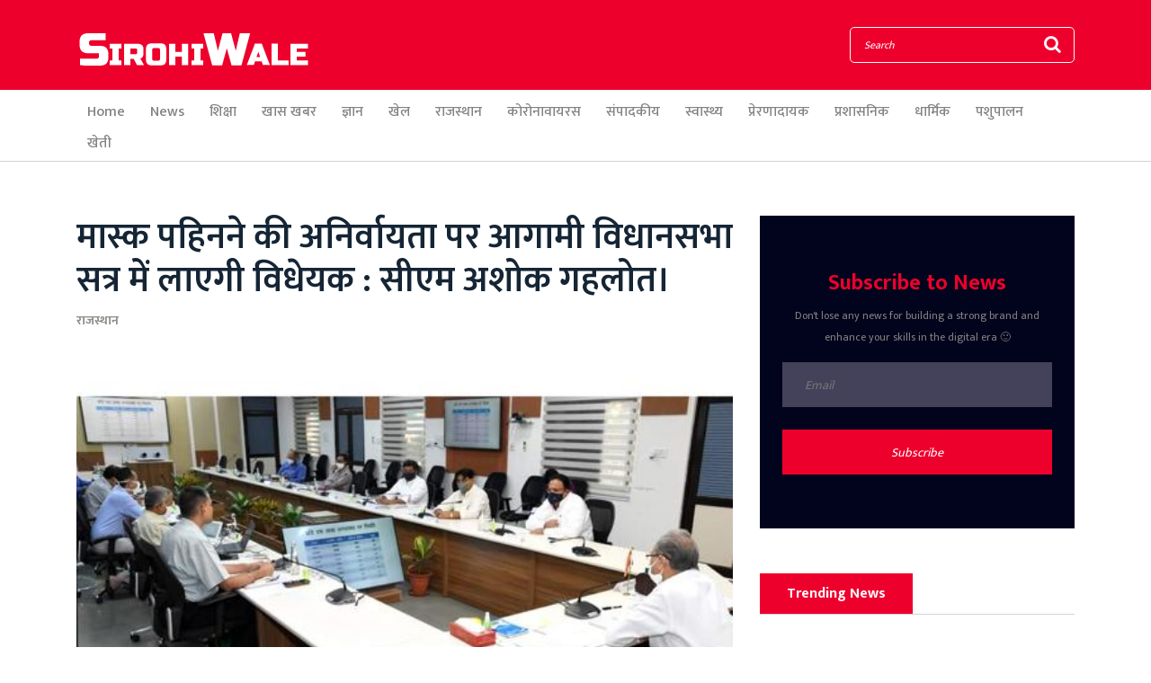

--- FILE ---
content_type: text/html; charset=UTF-8
request_url: https://sirohiwale.in/news/1738/bill-will-be-brought-in-the-upcoming-assembly-session-on-the-indispensability-of-wearing-a-mask-cm-ashok-gehlot
body_size: 9370
content:
<!DOCTYPE html>
<html lang="en">

<head>
    <meta charset="UTF-8">
    <meta http-equiv="X-UA-Compatible" content="IE=edge">
    <meta name="viewport" content="width=device-width, initial-scale=1, shrink-to-fit=no">

	<meta name="robots" content="index,follow"/>
	<meta name="googlebot" content="index,follow"/>
	<meta name="googlebot-news" content="index,follow"/>

    <!-- Title -->
	    <title>मास्क पहिनने की अनिर्वायता पर आगामी विधानसभा सत्र में लाएगी विधेयक : सीएम अशोक गहलोत।, सिरोही समाचार - Sirohiwale</title>
		<meta name="description" content="Bill will be brought in the upcoming assembly session on the indispensability of wearing a mask: CM Ashok Gehlot. in Rajasthan, सिरोही के ताजा समाचार सिर्फ सिरोहीवाले पे">
    <meta name="keywords" content="सिरोही राजस्थान समाचार, Sirohi Rajasthan News, नो मास्क नो एंट्री,सीएम अशोक गहलोत,कोरोना संक्रमण,मास्क ,विधानसभा ,वीडियो कॉन्फ्रेंस,जन आन्दोलन, Sirohiwale, Sirohi News &amp; Info">
	
	<link rel="shortcut icon" href="https://assets.sirohiwale.in/favicon/favicon.ico">
	<link rel="apple-touch-icon" href="https://assets.sirohiwale.in/favicon/apple-icon.png">
	<link rel="apple-touch-icon" sizes="57x57" href="https://assets.sirohiwale.in/favicon/apple-icon-57x57.png">
	<link rel="apple-touch-icon" sizes="60x60" href="https://assets.sirohiwale.in/favicon/apple-icon-60x60.png">
	<link rel="apple-touch-icon" sizes="72x72" href="https://assets.sirohiwale.in/favicon/apple-icon-72x72.png">
	<link rel="apple-touch-icon" sizes="76x76" href="https://assets.sirohiwale.in/favicon/apple-icon-76x76.png">
	<link rel="apple-touch-icon" sizes="114x114" href="https://assets.sirohiwale.in/favicon/apple-icon-114x114.png">
	<link rel="apple-touch-icon" sizes="120x120" href="https://assets.sirohiwale.in/favicon/apple-icon-120x120.png">
	<link rel="apple-touch-icon" sizes="144x144" href="https://assets.sirohiwale.in/favicon/apple-icon-144x144.png">
	<link rel="apple-touch-icon" sizes="152x152" href="https://assets.sirohiwale.in/favicon/apple-icon-152x152.png">
	<link rel="apple-touch-icon" sizes="180x180" href="https://assets.sirohiwale.in/favicon/apple-icon-180x180.png">
	<link rel="icon" type="image/png" sizes="192x192"  href="https://assets.sirohiwale.in/favicon/android-icon-192x192.png">
	<link rel="icon" type="image/png" sizes="32x32" href="https://assets.sirohiwale.in/favicon/favicon-32x32.png">
	<link rel="icon" type="image/png" sizes="96x96" href="https://assets.sirohiwale.in/favicon/favicon-96x96.png">
	<link rel="icon" type="image/png" sizes="16x16" href="https://assets.sirohiwale.in/favicon/favicon-16x16.png">
	<link rel="manifest" href="https://assets.sirohiwale.in/favicon/manifest.json">
	<meta name="application-name" content="Sirohiwale.in">
	<meta name="msapplication-config" content="https://assets.sirohiwale.in/favicon/browserconfig.xml" />
	<meta name="msapplication-tooltip" content="Sirohiwale.in" />
	<meta name="msapplication-TileColor" content="#ee002d">
	<meta name="msapplication-TileImage" content="https://assets.sirohiwale.in/favicon/ms-icon-144x144.png">
	<meta name="msapplication-navbutton-color" content="#ee002d">
	<meta name="msapplication-starturl" content="./" />
	<meta name="apple-mobile-web-app-capable" content="yes">
	<meta name="apple-mobile-web-app-status-bar-style" content="black-translucent">
	<meta name="apple-mobile-web-app-title" content="Sirohiwale.in">
	<meta name="theme-color" content="#ee002d">
		
		<meta name="news_keywords" content="नो मास्क नो एंट्री,सीएम अशोक गहलोत,कोरोना संक्रमण,मास्क ,विधानसभा ,वीडियो कॉन्फ्रेंस,जन आन्दोलन"/>
	
	<link rel="amphtml" href="https://sirohiwale.in/amp/news/1738/bill-will-be-brought-in-the-upcoming-assembly-session-on-the-indispensability-of-wearing-a-mask-cm-ashok-gehlot">
	<link rel="canonical" href="https://sirohiwale.in/news/1738/bill-will-be-brought-in-the-upcoming-assembly-session-on-the-indispensability-of-wearing-a-mask-cm-ashok-gehlot">
	<meta name="author" content="Sirohiwale">
	<meta property="image" content="https://www.sirohiwale.in/gallery/news/tipl_1603733458_074750000.jpeg /">
	<meta property="article:published_time" content="2020-10-27T04:30:57+05:30" />
	<meta property="article:modified_time" content="2020-10-27T04:30:57+05:30" />
	<meta property="article:section" content="Rajasthan" />
	<meta property="article:category" content="Rajasthan" />
	<meta property="article:tag" content="नो मास्क नो एंट्री, सीएम अशोक गहलोत, कोरोना संक्रमण, मास्क , विधानसभा , वीडियो कॉन्फ्रेंस, जन आन्दोलन, Sirohi News &amp; Info, सिरोही राजस्थान समाचार, Sirohi Rajasthan News, Sirohiwale" />
	<meta property="article:publisher" content="https://www.facebook.com/SirohiNews" />
	<meta name="atdlayout" content="article">

	<meta property="og:site_name" content="Sirohiwale">
	<meta property="og:url" content="https://sirohiwale.in/news/1738/bill-will-be-brought-in-the-upcoming-assembly-session-on-the-indispensability-of-wearing-a-mask-cm-ashok-gehlot">
	<meta property="og:title" content="मास्क पहिनने की अनिर्वायता पर आगामी विधानसभा सत्र में लाएगी विधेयक : सीएम अशोक गहलोत।, सिरोही समाचार">
	<meta property="og:image" content="https://www.sirohiwale.in/gallery/news/tipl_1603733458_074750000.jpeg">
    <meta property="og:image:type" content="image/jpeg" /> 
    <meta property="og:image:width" content="300" /> 
    <meta property="og:image:height" content="300" />
	<meta property="og:description" content="Bill will be brought in the upcoming assembly session on the indispensability of wearing a mask: CM Ashok Gehlot. in Rajasthan, सिरोही के ताजा समाचार सिर्फ सिरोहीवाले पे">
	<meta property="og:type" content="article">
	<meta property="og:image:alt" content="मास्क पहिनने की अनिर्वायता पर आगामी विधानसभा सत्र में लाएगी विधेयक : सीएम अशोक गहलोत।, सिरोही समाचार">
    <meta property="og:rich_attachment" content="true" />
    <meta property="al:web:should_fallback" content="true" />
	
	<meta name="twitter:card" content="photo">
    <meta name="twitter:site" content="@SirohiNewsInfo"/>
	<meta name="twitter:creator" content="@SirohiNewsInfo">
	<meta name="twitter:dnt" content="on">
	<meta name="twitter:title" content="मास्क पहिनने की अनिर्वायता पर आगामी विधानसभा सत्र में लाएगी विधेयक : सीएम अशोक गहलोत।, सिरोही समाचार">
	<meta name="twitter:description" content="Bill will be brought in the upcoming assembly session on the indispensability of wearing a mask: CM Ashok Gehlot. in Rajasthan, सिरोही के ताजा समाचार सिर्फ सिरोहीवाले पे">
	<meta name="twitter:image" content="https://www.sirohiwale.in/gallery/news/tipl_1603733458_074750000.jpeg">
	<meta name="twitter:image:alt" content="मास्क पहिनने की अनिर्वायता पर आगामी विधानसभा सत्र में लाएगी विधेयक : सीएम अशोक गहलोत।, सिरोही समाचार">
	
	<meta name="application-name" content="Sirohiwale">
	<meta property="fb:pages" content="294480250666127" />
	
    <!-- Core Stylesheet -->
    <link rel="stylesheet" href="https://assets.sirohiwale.in/sirohi_assets/style.css?v=1.62">

	
	
	<!-- GOOGLE ANALYTICS -->
	<script async src="https://www.googletagmanager.com/gtag/js?id=UA-130477697-1"></script>
	<script>
	  window.dataLayer = window.dataLayer || [];
	  function gtag(){dataLayer.push(arguments);}
	  gtag('js', new Date());

	  gtag('config', 'UA-130477697-1');
	</script>
		
		<script src="https://accounts.google.com/gsi/client" async defer></script>
    <meta name="google-signin-scope" content="profile email">
    <meta name="google-signin-client_id" content="126058608809-svnbhsdsbdajpmo87m1qr36jfk0uco02.apps.googleusercontent.com">
	<script src="https://apis.google.com/js/platform.js?onload=init" async defer></script>
			<script async src="https://pagead2.googlesyndication.com/pagead/js/adsbygoogle.js?client=ca-pub-5944468475504583"
     crossorigin="anonymous"></script>
</head>

<body>

	<!-- ##### Header Area Start ##### -->
    <header class="header-area">

        <!-- Top Header Area -->
        <div class="top-header-area">
            <div class="container">
                <div class="row">
                    <div class="col-12">
                        <div class="top-header-content d-flex align-items-center justify-content-between">
                            <!-- Logo -->
                            <div class="logo">
                                <a href="https://sirohiwale.in"><img src="https://assets.sirohiwale.in/sirohi_assets/img/core-img/logo.png" alt="Sirohiwale"></a>
                            </div>

                            <!-- Login Search Area -->
                            <div class="login-search-area d-flex align-items-center">
							
                                <!-- Search Form -->
                                <div class="search-form">
									<form method="GET" action="https://sirohiwale.in/search" accept-charset="UTF-8">
                                        <input type="search" name="q" class="form-control" placeholder="Search">
                                        <button type="submit"><i class="fa fa-search" aria-hidden="true"></i></button>
									</form>
                                </div>
                            </div>
                        </div>
                    </div>
                </div>
            </div>
        </div>

        <!-- Navbar Area -->
        <div class="newspaper-main-menu" id="stickyMenu">
            <div class="classy-nav-container breakpoint-off">
                <div class="container">
                    <!-- Menu -->
                    <nav class="classy-navbar justify-content-between" id="newspaperNav">

                        <!-- Logo -->
                        <div class="logo">
                            <a href="https://sirohiwale.in"><img src="https://assets.sirohiwale.in/sirohi_assets/img/core-img/logo.png" alt="Sirohiwale"></a>
                        </div>

                        <!-- Navbar Toggler -->
                        <div class="classy-navbar-toggler">
                            <span class="navbarToggler"><span></span><span></span><span></span></span>
                        </div>

                        <!-- Menu -->
                        <div class="classy-menu">

                            <!-- close btn -->
                            <div class="classycloseIcon">
                                <div class="cross-wrap"><span class="top"></span><span class="bottom"></span></div>
                            </div>

                            <!-- Nav Start -->
                            <div class="classynav">
                                <ul>
                                    <li class=""><a href="https://sirohiwale.in">Home</a></li>
                                    <li class=""><a href="https://sirohiwale.in/news">News</a></li>
									                                    <li class=""><a href="https://sirohiwale.in/c/education">शिक्षा</a></li>
									                                    <li class=""><a href="https://sirohiwale.in/c/top-news">खास खबर</a></li>
									                                    <li class=""><a href="https://sirohiwale.in/c/knowledge">ज्ञान</a></li>
									                                    <li class=""><a href="https://sirohiwale.in/c/sport">खेल</a></li>
									                                    <li class=""><a href="https://sirohiwale.in/c/rajasthan">राजस्थान</a></li>
									                                    <li class=""><a href="https://sirohiwale.in/c/coronavirus">कोरोनावायरस</a></li>
									                                    <li class=""><a href="https://sirohiwale.in/c/editorial">संपादकीय</a></li>
									                                    <li class=""><a href="https://sirohiwale.in/c/health">स्वास्थ्य</a></li>
									                                    <li class=""><a href="https://sirohiwale.in/c/inspirational">प्रेरणादायक</a></li>
									                                    <li class=""><a href="https://sirohiwale.in/c/administrative">प्रशासनिक</a></li>
									                                    <li class=""><a href="https://sirohiwale.in/c/religious">धार्मिक</a></li>
									                                    <li class=""><a href="https://sirohiwale.in/c/animal-husbandry">पशुपालन</a></li>
									                                    <li class=""><a href="https://sirohiwale.in/c/farming">खेती</a></li>
									                                    
                                </ul>
                            </div>
                            <!-- Nav End -->
                        </div>
                    </nav>
                </div>
            </div>
        </div>
    </header>
    <!-- ##### Header Area End ##### -->
		<!-- ##### Hero Area Start ##### -->
    <div class="hero-area">
        
    </div>
<!-- ##### Hero Area End ##### --> 
    <!-- ##### Blog Area Start ##### -->
	<style>
		.iframe-container{
		  position: relative;
		  width: 100%;
		  padding-bottom: 56.25%; 
		  height: 0;
		}
		.iframe-container iframe{
		  position: absolute;
		  top:0;
		  left: 0;
		  width: 100%;
		  height: 100%;
		}
	</style>
    <div class="blog-area section-padding-0-80">
        <div class="container">
            <div class="row">
                <div class="col-12 col-lg-8">
                    <div class="blog-posts-area">

                        <!-- Single Featured Post -->
                        <div class="single-blog-post post-detail featured-post single-post">
                            <div class="post-header">
                                <h1 class="post-title">मास्क पहिनने की अनिर्वायता पर आगामी विधानसभा सत्र में लाएगी विधेयक : सीएम अशोक गहलोत।</h1>
                                <a href="https://sirohiwale.in/c/rajasthan" target="_blank" class="post-catagory">राजस्थान</a>
                            </div>
                            <div class="post-thumb">
                                <a href="https://sirohiwale.in/news/1738/bill-will-be-brought-in-the-upcoming-assembly-session-on-the-indispensability-of-wearing-a-mask-cm-ashok-gehlot"><img src="https://www.sirohiwale.in/gallery/news/tipl_1603733458_074750000.jpeg" alt="मास्क पहिनने की अनिर्वायता पर आगामी विधानसभा सत्र में लाएगी विधेयक : सीएम अशोक गहलोत।" loading="lazy" /></a>
                            </div>
                            <div class="post-data">
                                <div class="post-meta">
									<!-- AddToAny BEGIN -->
									<div class="a2a_kit a2a_kit_size_32 a2a_default_style">
										<a class="a2a_button_facebook"></a>
										<a class="a2a_button_twitter"></a>
										<a class="a2a_button_whatsapp"></a>
										<a class="a2a_button_pinterest"></a>
										<a class="a2a_button_email"></a>
										<a class="a2a_button_sms"></a>
										<a class="a2a_button_google_gmail"></a>
										<a class="a2a_button_google_plus"></a>
										<a class="a2a_button_linkedin"></a>
									</div>
									<script async src="https://static.addtoany.com/menu/page.js"></script>
									<!-- AddToAny END -->
                                    <p class="post-author">By <a href="https://sirohiwale.in">Sirohiwale</a></p>
									                                    <p><p><strong>सिरोही ब्यूरो न्यूज़</strong></p>
<p><strong>"नो मास्क नो एंट्री" कोरोना के विरुद्ध जन अभियान की सफलता के लिए सीएम ने की वीडियो कॉन्फ्रेंस।।</strong></p>
<p><strong>रिपोर्ट हरिश दवे</strong></p>
<p>सिरोही कोरोना संक्रमण के प्रसार को रोकने के लिए राज्य सरकार प्रदेश में मास्क पहनने को अनिवार्य बनाने पर विचार कर रही है। इसके लिए आगामी विधानसभा सत्र में विधेयक लाया जाएगा। जब तक वैक्सीन नहीं आती तब तक मास्क पहनने, दो गज की दूरी बनाए रखने तथा बार-बार हाथ धोने जैसे उपाय अपनाकर ही कोविड-19 से बचा जा सकता है।</p>
<p>वीडियो कॉन्फ्रेंस के माध्यम से प्रदेश में 2 अक्टूबर से चलाए जा रहे <strong>&lsquo;नो मास्क-नो एंट्री-कोरोना के विरूद्ध जन आन्दोलन&lsquo;</strong> अभियान की सफलता को लेकर जिला कलक्टरों, कॉलेजों के प्राचार्यों, नगर निगम एवं नगर परिषद् के अधिकारियों, जिला खेल अधिकारियों, जिला शिक्षा अधिकारियों, एनसीसी, एनएसएस, स्काउट एवं गाइड तथा नेहरू युवा केन्द्रों से जुड़े समन्वयकों, कार्यक्रम अधिकारियों, कैडेट्स, वॉलंटियर्स आदि से सीएम अशोक गहलोत ने संवाद किया।</p>
<p>प्रदेश के गांव-ढ़ाणी तक इस अभियान को सफल बनाने के लिए समाज का हर वर्ग एवं तबका पूरी प्रतिबद्धता से सरकार के साथ जुटे। जब तक आमजन में यह जागरूकता नहीं आएगी कि मास्क नहीं पहनने वाला व्यक्ति यदि संक्रमित है तो वह दूसरे व्यक्ति में संक्रमण फैला सकता है, तब तक यह अभियान अपने उद्देश्य में पूरी तरह सफल नहीं होगा। एनसीसी, एनएसएस तथा नेहरू युवा केन्द्र संगठन से जुड़े कैडेट्स एवं वॉलंटियर्स का आह्वान किया कि वे कोरोना को हराने के इस महत्वाकांक्षी अभियान से जन-जन को जोड़ने में सहभागी बनें।</p>
<p>आतिशबाजी से होने वाले प्रदूषण से कोविड फैलने का खतरा बढ़ता है तथा संक्रमित व्यक्तियों और ठीक हो चुके लोगों के स्वास्थ्य पर विपरीत असर पड़ता है। चिकित्सा विशेषज्ञयों की सलाह के अनुसार कोरोना से जीवन रक्षा के लिए हम सभी पटाखे रहित दीपावली मनाएं और दूसरों को भी प्रेरित करें।</p>
<p>संवाद के दौरान अन्तरराष्ट्रीय खिलाड़ी श्री रजत चौहान तथा श्री राजूलाल ढ़ाका ने नो मास्क-नो एंट्री अभियान के साथ ही प्रदेश में खिलाड़ियों को प्रोत्साहन देने के लिए राज्य सरकार की आउट ऑफ टर्न पॉलिसी की सराहना की। राजस्थान का नाम रोशन करने वाले इन दोनों खिलाड़ियों नेे कहा कि राज्य सरकार की इस नीति से राष्ट्रीय एवं अन्तर्राष्ट्रीय स्तर पर बेहतर प्रदर्शन करने वाले करीब 600 खिलाड़ियों को सरकारी सेवा में आने का अवसर मिलेगा। श्री चौहान एवं श्री ढ़ाका ने कहा कि खिलाड़ियों को संबल देने के लिए ऐसी पॉलिसी किसी अन्य राज्य में नहीं है। उन्होंने कहा कि प्रदेश के खिलाड़ी कोरोना से मुकाबले के लिए सरकार के प्रयासों में कदम से कदम मिलाकर साथ चलेंगे।</p>
<p>चिकित्सा मंत्री डॉ. रघु शर्मा ने कहा कि राज्य सरकार ने बेहतर चिकित्सकीय प्रबंधन से कोरोना के संक्रमण को रोकने में सफलता हासिल की है। हमारे ट्रीटमेंट प्रोटोकॉल को पूरी तरह सुरक्षित एवं जीवन बचाने वाला माना जा रहा है। उन्होंने जन आंदोलन से जुड़े अधिकारियों एवं वॉलंटियर्स से इस अभियान को और अधिक तीव्र बनाने की अपील की। उन्होंने बताया कि राज्य सरकार ने इसके महत्व को देखते हुए इसे 30 नवम्बर तक बढ़ा दिया है।</p>
<p>शिक्षा राज्यमंत्री श्री गोविन्द सिंह डोटासरा ने कहा कि राज्य सरकार जनप्रतिनिधियों, धर्मगुरूओं, सोशल एक्टिविस्टों, चिकित्सा विशेषज्ञों आदि को साथ में लेकर जनहित में फैसले कर रही है। इस महामारी के बावजूद विकास से जुड़ी गतिविधियों पर भी लगातार निर्णय किए जा रहे हैं।</p>
<p>उच्च शिक्षा राज्यमंत्री श्री भंवर सिंह भाटी ने कहा कि यह खुशी की बात है कि एनएसएस, एनसीसी तथा स्काउट एवं गाइड से जुड़े कॉलेज शिक्षक एवं छात्र मास्क वितरण, पोस्टर लगाने, सोशल मीडिया के उपयोग आदि से कोरोना के विरूद्ध जन आंदोलन में लगातार सहभागिता निभा रहे हैं। </p>
<p>चिकित्सा एवं स्वास्थ्य राज्य मंत्री डॉ. सुभाष गर्ग ने कहा कि प्रदेशवासियों के जीवन की रक्षा जैसे पुनीत उद्देश्य को लेकर मुख्यमंत्री ने जिस प्रकार इन संगठनों से जुड़े युवाओं से संवाद किया है, उससे निश्चय ही उनका उत्साह बढ़ेगा तथा वे और अधिक ऊर्जा से रचनात्मक कार्यों में भागीदारी निभाने के लिए प्रेरित होंगे।</p>
<p>इससे पहले चिकित्सा एवं स्वास्थ्य विभाग के प्रमुख सचिव श्री अखिल अरोरा ने कोविड-19 जांच सुविधाओं, प्लाज्मा थैरेपी, लाइफ सेविंग ड्रग, ऑक्सीजन, आईसीयू एवं वेंटिलेटर्स सुविधाओं के विस्तार, 181 हैल्पलाइन, पोस्ट कोविड क्लीनिक आदि चिकित्सा व्यवस्थाओं पर विस्तृत प्रस्तुतीकरण दिया।</p>
<p>स्वायत्त शासन विभाग के सचिव श्री भवानी सिंह देथा ने &lsquo;नो मास्क-नो एंट्री अभियान&lsquo; को लेकर प्रस्तुतीकरण में बताया कि प्रदेश में विभिन्न संस्थाओं एवं संगठनों के सहयोग से करीब 45 लाख मास्क वितरित किए जा चुके हैं। इस अभियान में करीब एक करोड़ लोगों को मास्क वितरित किए जाने का लक्ष्य है। </p>
<p>स्काउट एवं गाइड संगठन के स्टेट चीफ कमिश्नर श्री जे सी मोहंती, एनसीसी के उप महानिदेशक एयर कमोडोर श्री आरएम रामास्वामी, एनएसएस के राज्य समन्वयक श्री बनेसिंह सहित अन्य अधिकारियों ने भी विचार व्यक्त किए। इस अवसर पर प्रमुख शासन सचिव गृह श्री अभय कुमार, निदेशक स्थानीय निकाय श्री दीपक नंदी सहित अन्य अधिकारी भी मौजूद थे।</p></p>
										
                                    <div class="newspaper-post-like d-flex align-items-center justify-content-between">
                                        <!-- Tags -->
                                        <div class="newspaper-tags d-flex">
                                            <span>Tags:</span> 
											<span>
																								  													<a href="https://sirohiwale.in/news/topic/नो मास्क नो एंट्री" target="_blank">नो मास्क नो एंट्री</a>, 
												  																								  													<a href="https://sirohiwale.in/news/topic/सीएम अशोक गहलोत" target="_blank">सीएम अशोक गहलोत</a>, 
												  																								  													<a href="https://sirohiwale.in/news/topic/कोरोना संक्रमण" target="_blank">कोरोना संक्रमण</a>, 
												  																								  													<a href="https://sirohiwale.in/news/topic/मास्क" target="_blank">मास्क</a>, 
												  																								  													<a href="https://sirohiwale.in/news/topic/विधानसभा" target="_blank">विधानसभा</a>, 
												  																								  													<a href="https://sirohiwale.in/news/topic/वीडियो कॉन्फ्रेंस" target="_blank">वीडियो कॉन्फ्रेंस</a>, 
												  																								  													<a href="https://sirohiwale.in/news/topic/जन आन्दोलन" target="_blank">जन आन्दोलन</a>, 
												  																								<a href="https://sirohiwale.in/c/rajasthan">Rajasthan News</a>, 
												<a href="https://sirohiwale.in/news/1738/bill-will-be-brought-in-the-upcoming-assembly-session-on-the-indispensability-of-wearing-a-mask-cm-ashok-gehlot">Bill will be brought in the upcoming assembly session on the indispensability of wearing a mask: CM Ashok Gehlot.</a>
											</span> 
                                            </ul>
                                        </div>
                                        

                                        
                                    </div>
                                </div>
                            </div>
                        </div>

                        
                    </div>
                </div>

                <div class="sidebar col-12 col-lg-4">
                    <div class="blog-sidebar-area">
                        <!-- Latest Posts Widget -->
                        <div class="latest-posts-widget mb-50">
							<!-- Newsletter Widget -->
                    <div class="newsletter-widget">
                        <h4>Subscribe to News</h4>
                        <p>Don't lose any news for building a strong brand and enhance your skills in the digital era 🙂</p>
                        <form action="javascript:void(0)" id="fm-subscribe" method="post">
							<input type="hidden" name="_token" value="sVUYDG9ASjgsz7ESjRh5XV2oMgAvRYCMP9AcM9yj">						 
                            <input type="email" name="email" placeholder="Email">
                            <button type="submit" name="btn-subscribe" id="btn-subscribe" class="btn w-100">Subscribe</button>
                        </form>
                    </div>
												
							<div class="section-heading mt-50">
								<h6>Trending News</h6>
							</div>
							
							                        </div>
                    </div>
                </div>
            </div>
        </div>
    </div>
    <!-- ##### Blog Area End ##### -->
	
		<div id="g_id_onload" data-client_id="126058608809-svnbhsdsbdajpmo87m1qr36jfk0uco02.apps.googleusercontent.com" data-callback="handleCredentialResponse" data-auto_select="true" data-cancel_on_tap_outside="false" data-state_cookie_domain="sirohiwale.in"></div>
		<!-- ##### Footer Area Start ##### -->
	<footer class="footer-area">

	    <!-- Main Footer Area -->
	    <div class="main-footer-area">
	        <div class="container">
	            <div class="row">

	                <!-- Footer Widget Area -->
	                <div class="col-12 col-sm-6 col-lg-4">
	                    <div class="footer-widget-area mt-80">
	                        <!-- Footer Logo -->
	                        <div class="footer-logo">
	                            <a href="https://sirohiwale.in"><img src="https://assets.sirohiwale.in/sirohi_assets/img/core-img/logo.png" alt=""></a>
	                        </div>
	                        <!-- List -->
	                        <ul class="list">
	                            <li><a href="/cdn-cgi/l/email-protection#63100a110c0b0a14020f0623040e020a0f4d000c0e"><span class="__cf_email__" data-cfemail="acdfc5dec3c4c5dbcdc0c9eccbc1cdc5c082cfc3c1">[email&#160;protected]</span></a></li>
	                            
	                            <li><a href="https://sirohiwale.in">https://www.sirohiwale.in</a></li>
	                            <li>
	                                <ul class="social-links">
	                                    <li><a href="https://www.facebook.com/Sirohiwale/" target="_blank"><i class="fa fa-facebook-official"></i></a></li>
	                                    <li><a href="https://twitter.com/SirohiNewsInfo" target="_blank"><i class="fa fa-twitter"></i></a></li>
	                                    <li><a href="https://www.instagram.com/sirohiwale/" target="_blank"><i class="fa fa-instagram"></i></a></li>
	                                    <li><a href="https://in.pinterest.com/SirohiNews/" target="_blank"><i class="fa fa-pinterest"></i></a></li>
	                                    <!-- <li><a href="https://plus.google.com/104697620777201869547" target="_blank"><i class="fa fa-google-plus"></i></a></li>  -->
	                                    <li><a href="https://www.youtube.com/c/sirohiwale" target="_blank"><i class="fa fa-youtube-play"></i></a></li>
	                                </ul>
	                            </li>
	                        </ul>
	                    </div>
	                </div>

	                <!-- Footer Widget Area -->
	                <div class="col-12 col-sm-6 col-lg-2">
	                </div>

	                <!-- Footer Widget Area -->
	                <div class="col-12 col-sm-6 col-lg-2">
	                </div>

	                <!-- Footer Widget Area -->
	                <div class="col-12 col-sm-4 col-lg-2">
	                    <div class="footer-widget-area mt-80">
							
	                        <!-- List -->
	                        <ul class="list">
	                            	                            	                            <li><a href="https://sirohiwale.in/c/education">शिक्षा</a></li>
	                            	                            	                            <li><a href="https://sirohiwale.in/c/top-news">खास खबर</a></li>
	                            	                            	                            <li><a href="https://sirohiwale.in/c/knowledge">ज्ञान</a></li>
	                            	                            	                            <li><a href="https://sirohiwale.in/c/sport">खेल</a></li>
	                            	                            	                            <li><a href="https://sirohiwale.in/c/rajasthan">राजस्थान</a></li>
	                            	                            	                            <li><a href="https://sirohiwale.in/c/coronavirus">कोरोनावायरस</a></li>
	                            	                            	                        </ul>
	                    </div>
	                </div>

	                <!-- Footer Widget Area -->
	                <div class="col-12 col-sm-6 col-lg-2">
	                    <div class="footer-widget-area mt-80">
	                        
	                        <!-- List -->
	                        <ul class="list">
	                            <li><a href="https://sirohiwale.in">Home</a></li>
	                            <li><a href="https://sirohiwale.in/news">News</a></li>
	                            <li><a href="https://sirohiwale.in/about-us">About Us</a></li>
	                            <li><a href="https://sirohiwale.in/privacy-policy">Privacy Policy</a></li>
	                            <li><a href="https://sirohiwale.in/contact-us">Contact Us</a></li>
	                        </ul>
	                    </div>
	                </div>

	            </div>
	        </div>
	    </div>

	    <!-- Bottom Footer Area -->
	    <div class="bottom-footer-area">
	        <div class="container h-100">
	            <div class="row h-100 align-items-center">
	                <div class="col-12">
	                    <!-- Copywrite --> 
	                    <p>Copyright &copy;2026 All rights reserved | This website is made in <b>INDIA</b> with <i class="fa fa-heart-o" aria-hidden="true"></i> by <a href="https://www.techintact.com" target="_blank">TechIntact Private Limited</a></p>
	                </div>
	            </div>
	        </div>
	    </div>
	</footer>
	<!-- ##### Footer Area Start ##### -->
    <!-- ##### All Javascript Files ##### -->
    <!-- jQuery-2.2.4 js -->
    <script data-cfasync="false" src="/cdn-cgi/scripts/5c5dd728/cloudflare-static/email-decode.min.js"></script><script src="https://assets.sirohiwale.in/sirohi_assets/js/jquery/jquery-2.2.4.min.js"></script>
    <!-- Popper js -->
    <script src="https://assets.sirohiwale.in/sirohi_assets/js/bootstrap/popper.min.js"></script>
    <!-- Bootstrap js -->
    <script src="https://assets.sirohiwale.in/sirohi_assets/js/bootstrap/bootstrap.min.js"></script>
    <!-- All Plugins js -->
    <script src="https://assets.sirohiwale.in/sirohi_assets/js/plugins/plugins.js"></script>
    <!-- Active js -->
    <script src="https://assets.sirohiwale.in/sirohi_assets/js/active.js"></script>
	
	<!-- FIREBASE -->
	<script src="https://www.gstatic.com/firebasejs/7.0.0/firebase-app.js"></script>
	<script src="https://www.gstatic.com/firebasejs/7.0.0/firebase-messaging.js"></script>
	<script src="https://www.gstatic.com/firebasejs/7.0.0/firebase-analytics.js"></script>
	<script>
		var config = {
			apiKey: "AIzaSyCeomZVL7yEHjAEGkOOi2IfY509Meid9RE",
			authDomain: "sirohiwale-in.firebaseapp.com",
			databaseURL: "https://sirohiwale-in.firebaseio.com",
			projectId: "sirohiwale-in",
			storageBucket: "sirohiwale-in.appspot.com",
			messagingSenderId: "126058608809",
			appId: "1:126058608809:web:619bbbe208ad98a1a811b8",
			measurementId: "G-GR91598B88"
		};
		firebase.initializeApp(config);
		firebase.analytics();
	</script>
		
	    <script>function handleCredentialResponse(n){n._token="sVUYDG9ASjgsz7ESjRh5XV2oMgAvRYCMP9AcM9yj",$.ajax({type:"post",url:"/login/one_tap",data:n,success:function(n){location.reload()}})}</script>
			
	<script type="application/ld+json">{"@context":"http://schema.org/","@type":"WebSite","name":"Sirohiwale","alternateName":"Sirohi News & Information","url":"https://sirohiwale.in","potentialAction":{"@type":"SearchAction","target":"https://sirohiwale.in/search?q={search_term_string}","query-input":"required name=search_term_string"}} </script>
	<script type="application/ld+json">{"@context":"http://schema.org","@type":"Organization","name":"Sirohiwale","alternateName":"Sirohi News & Info","url":"https://sirohiwale.in","logo":{"@type":"ImageObject","url":"https://assets.sirohiwale.in/sirohi_assets/img/core-img/logo.png","width":261,"height":49},"contactPoint":{"@type":"ContactPoint","telephone":"+91-9079011841","contactType":"customer service"},"address":{"@type":"PostalAddress","streetAddress":"Sirohi City","addressLocality":"Sirohi","addressRegion":"India","postalCode":"307001","telephone":"+91-9079011841"},"sameAs":["https://www.facebook.com/SirohiNews/","https://twitter.com/SirohiNewsInfo","https://www.instagram.com/sirohinewsinfo","https://in.pinterest.com/SirohiNews/","https://plus.google.com/104697620777201869547","https://www.youtube.com/channel/UCe0VIPkf9XDrcgPf-mahlpA"]}</script>
		<script type="application/ld+json">[{"@context":"http://schema.org","@type":"NewsArticle","mainEntityOfPage":"https://sirohiwale.in/news/1738/bill-will-be-brought-in-the-upcoming-assembly-session-on-the-indispensability-of-wearing-a-mask-cm-ashok-gehlot","headline":"मास्क पहिनने की अनिर्वायता पर आगामी विधानसभा सत्र में लाएगी विधेयक : सीएम अशोक गहलोत।","alternativeHeadline":"Bill will be brought in the upcoming assembly session on the indispensability of wearing a mask: CM Ashok Gehlot.","image":{"@type":"ImageObject","url":"https://www.sirohiwale.in/gallery/news/tipl_1603733458_074750000.jpeg","width":730,"height":400},"description":"सिरोही ब्यूरो न्यूज़
&quot;नो मास्क नो एंट्री&quot; कोरोना के विरुद्ध जन अभियान की सफलता के लिए सीएम ने की वीडियो कॉन्फ्रेंस।।
रिपोर्ट हरिश दवे
सिरोही कोरोना संक्रमण के प्रसार को रोकने के लिए राज्य सरकार प्रदेश में मास्क पहनने को अनिवार्य बनाने पर विचार कर रही है। इसके लिए आगामी विधानसभा सत्र में विधेयक लाया जाएगा। जब तक वैक्सीन नहीं आती तब तक मास्क पहनने, दो गज की दूरी बनाए रखने तथा बार-बार हाथ धोने...","keywords":["\u0928\u094b \u092e\u093e\u0938\u094d\u0915 \u0928\u094b \u090f\u0902\u091f\u094d\u0930\u0940","\u0938\u0940\u090f\u092e \u0905\u0936\u094b\u0915 \u0917\u0939\u0932\u094b\u0924","\u0915\u094b\u0930\u094b\u0928\u093e \u0938\u0902\u0915\u094d\u0930\u092e\u0923","\u092e\u093e\u0938\u094d\u0915 ","\u0935\u093f\u0927\u093e\u0928\u0938\u092d\u093e ","\u0935\u0940\u0921\u093f\u092f\u094b \u0915\u0949\u0928\u094d\u092b\u094d\u0930\u0947\u0902\u0938","\u091c\u0928 \u0906\u0928\u094d\u0926\u094b\u0932\u0928","Sirohi News & Info","\u0938\u093f\u0930\u094b\u0939\u0940 \u0930\u093e\u091c\u0938\u094d\u0925\u093e\u0928 \u0938\u092e\u093e\u091a\u093e\u0930","Sirohi Rajasthan News","Sirohiwale"],"articleSection":"Rajasthan","author":{"@type":"Person","name":"Sirohiwale"},"datePublished":"2020-10-27T04:30:57+05:30","dateModified":"2020-10-27T04:30:57+05:30","publisher":{"@type":"Organization","name":"Sirohiwale","url":"https://sirohiwale.in","logo":{"@type":"ImageObject","url":"https://assets.sirohiwale.in/sirohi_assets/img/core-img/logo.png","width":261,"height":49}}},{"@context":"http://schema.org","@type":"BreadcrumbList","itemListElement":[{"@type":"ListItem","position":1,"item":{"@id":"https://sirohiwale.in","name":"Home"}},{"@type":"ListItem","position":2,"item":{"@id":"https://sirohiwale.in/news","name":"News"}},{"@type":"ListItem","position":2,"item":{"@id":"https://sirohiwale.in/news/1738/bill-will-be-brought-in-the-upcoming-assembly-session-on-the-indispensability-of-wearing-a-mask-cm-ashok-gehlot","name":"मास्क पहिनने की अनिर्वायता पर आगामी विधानसभा सत्र में लाएगी विधेयक : सीएम अशोक गहलोत।"}}]}]</script>
	
	<script>$("#btn-subscribe").click(function(e){e.preventDefault(),$.ajax({type:"POST",url:"/subscription/add",data:$("#fm-subscribe").serialize(),success:function(e){e.success?$(".newsletter-widget").hide():alert(e.message)}})});</script>
<script defer src="https://static.cloudflareinsights.com/beacon.min.js/vcd15cbe7772f49c399c6a5babf22c1241717689176015" integrity="sha512-ZpsOmlRQV6y907TI0dKBHq9Md29nnaEIPlkf84rnaERnq6zvWvPUqr2ft8M1aS28oN72PdrCzSjY4U6VaAw1EQ==" data-cf-beacon='{"version":"2024.11.0","token":"c0cffea154d0471c8d582a03b6029a77","r":1,"server_timing":{"name":{"cfCacheStatus":true,"cfEdge":true,"cfExtPri":true,"cfL4":true,"cfOrigin":true,"cfSpeedBrain":true},"location_startswith":null}}' crossorigin="anonymous"></script>
</body>

</html>

--- FILE ---
content_type: text/html; charset=utf-8
request_url: https://www.google.com/recaptcha/api2/aframe
body_size: 268
content:
<!DOCTYPE HTML><html><head><meta http-equiv="content-type" content="text/html; charset=UTF-8"></head><body><script nonce="WXx7M99Cc_4eF01pJ3ZAMw">/** Anti-fraud and anti-abuse applications only. See google.com/recaptcha */ try{var clients={'sodar':'https://pagead2.googlesyndication.com/pagead/sodar?'};window.addEventListener("message",function(a){try{if(a.source===window.parent){var b=JSON.parse(a.data);var c=clients[b['id']];if(c){var d=document.createElement('img');d.src=c+b['params']+'&rc='+(localStorage.getItem("rc::a")?sessionStorage.getItem("rc::b"):"");window.document.body.appendChild(d);sessionStorage.setItem("rc::e",parseInt(sessionStorage.getItem("rc::e")||0)+1);localStorage.setItem("rc::h",'1768808596405');}}}catch(b){}});window.parent.postMessage("_grecaptcha_ready", "*");}catch(b){}</script></body></html>

--- FILE ---
content_type: text/css
request_url: https://assets.sirohiwale.in/sirohi_assets/style.css?v=1.62
body_size: 4677
content:
/*
###### Index of Stylesheet ######
:: 1.0 Import Fonts
:: 3.0 Base CSS
:: 4.0 Header Area
:: 5.0 Hero Area 
:: 6.0 Blog Post Area
:: 7.0 Video Post Area
:: 8.0 Footer Add Area
:: 9.0 Footer Area
:: 10.0 About Area
:: 11.0 Cool Facts
:: 12.0 Contact Area
*/


/* :: 1.0 Import Fonts */
@import url("https://fonts.googleapis.com/css?family=Roboto:100,300,400,500,700,900");
/*@import url('https://fonts.googleapis.com/css2?family=Noto+Sans:wght@400;700&display=swap');*/
@import url('https://fonts.googleapis.com/css2?family=Mukta:wght@200;300;400;500;600;700;800&display=swap');

/* :: 2.0 Import All CSS */
@import url(css/bootstrap.min.css);
@import url(css/owl.carousel.min.css);
@import url(css/animate.css);
@import url(css/magnific-popup.css);
@import url(css/font-awesome.min.css);
@import url(css/custom-icon.css);
@import url(css/classy-nav.min.css);
@import url(css/nice-select.min.css);

/* :: 3.0 Base CSS */
*{margin:0;padding:0}
body{font-family:'Mukta',sans-serif;/*font-family:"Roboto",sans-serif;*/font-size:20px}
h1,h2,h3,h4,h5,h6{color:#152535;line-height:1.3;font-weight:700}
p{color:#828282;font-size:14px;line-height:2;font-weight:400}
a,a:hover,a:focus{-webkit-transition-duration:500ms;transition-duration:500ms;text-decoration:none;outline:0 solid transparent;color:#1c1c1c;font-weight:500;font-size:14px;color:#828282}
a:hover{color:#ee002d}
ul,ol{margin:0}
ul li,ol li{list-style:none}
img{height:auto;object-fit:cover;max-width:100%;min-width:100%}


/* Spacing */
.mt-15{margin-top:15px!important}
.mt-30{margin-top:30px!important}
.mt-50{margin-top:50px!important}
.mt-70{margin-top:70px!important}
.mt-80{margin-top:80px!important}
.mt-100{margin-top:100px!important}
.mb-15{margin-bottom:15px!important}
.mb-30{margin-bottom:30px!important}
.mb-50{margin-bottom:50px!important}
.mb-70{margin-bottom:70px!important}
.mb-80{margin-bottom:80px!important}
.mb-100{margin-bottom:100px!important}
.ml-15{margin-left:15px!important}
.ml-30{margin-left:30px!important}
.ml-50{margin-left:50px!important}
.mr-15{margin-right:15px!important}
.mr-30{margin-right:30px!important}
.mr-50{margin-right:50px!important}

/* Height */
.height-400{height:400px!important}
.height-500{height:500px!important}
.height-600{height:600px!important}
.height-700{height:700px!important}
.height-800{height:800px!important}

/* Section Padding */
.section-padding-80{padding-top:80px;padding-bottom:80px}
.section-padding-80-0{padding-top:80px;padding-bottom:0}
.section-padding-0-80{padding-top:0;padding-bottom:80px}
.section-padding-80-50{padding-top:80px;padding-bottom:50px}

/* Section Heading */
.section-heading{position:relative;z-index:1;margin-bottom:50px;border-bottom:1px solid #d0d5d8}
.section-heading h6{font-size:16px;margin-bottom:0;line-height:45px;height:45px;min-width:140px;padding:0 30px;background-color:#ee002d;color:#fff;font-weight:700;display:inline-block;text-align:center}

/* Section Heading */
.sidebar .section-heading{margin-bottom:15px}
.sidebar .section-heading h6{font-size:16px;margin-bottom:0;line-height:45px;height:45px;min-width:140px;padding:0 30px;background-color:#ee002d;color:#fff;font-weight:700;display:inline-block;text-align:center}

/* Miscellaneous */
.bg-img{background-position:center center;background-size:cover;background-repeat:no-repeat}
.bg-white{background-color:#fff!important}
.bg-dark{background-color:#000!important}
.bg-transparent{background-color:transparent!important}
.font-bold{font-weight:700}
.font-light{font-weight:300}
.bg-overlay{position:relative;z-index:2;background-position:center center;background-size:cover}
.bg-overlay::after{background-color:rgba(2,3,28,0.9);position:absolute;z-index:-1;top:0;left:0;width:100%;height:100%;content:""}
.mfp-image-holder .mfp-close,.mfp-iframe-holder .mfp-close{color:#fff;right:0;padding-right:0;width:30px;height:30px;background-color:#ee002d;line-height:30px;text-align:center;position:absolute;top:0;right:-30px}
@media only screen and (min-width:768px) and (max-width:991px){
	.mfp-image-holder .mfp-close,.mfp-iframe-holder .mfp-close{right:0}
}
@media only screen and (max-width:767px){
	.mfp-image-holder .mfp-close,.mfp-iframe-holder .mfp-close{right:0}
}
input:focus,textarea:focus{outline:0;box-shadow:none;border-color:transparent}


/* ScrollUp */
#scrollUp{background-color:#ee002d;border-radius:0;bottom:60px;box-shadow:0 2px 6px 0 rgba(0,0,0,0.3);color:#fff;font-size:24px;height:40px;line-height:38px;right:60px;text-align:center;width:40px;-webkit-transition-duration:500ms;transition-duration:500ms}
#scrollUp:hover{background-color:#000}
@media only screen and (max-width:767px){
	#scrollUp{bottom:30px;right:30px}
}

/* Button */
.newspaper-btn{display:inline-block;min-width:160px;height:52px;color:#fff;border:0;border-radius:0;padding:0 30px;font-size:14px;line-height:52px;font-weight:700;-webkit-transition-duration:500ms;transition-duration:500ms;text-transform:capitalize;background-color:#ee002d}
.newspaper-btn.active,.newspaper-btn:hover,.newspaper-btn:focus{font-size:14px;font-weight:700;color:#fff;background-color:#1c1c1c}

/* :: 4.0 Header Area */
.header-area{position:relative;z-index:100;width:100%}
.header-area .top-header-area{width:100%;height:100px;background-color:#ee002d;position:relative;z-index:1}
@media only screen and (min-width:768px) and (max-width:991px){
	.header-area .top-header-area{height:70px}
}
@media only screen and (max-width:767px){
	.header-area .top-header-area{height:70px}
}
.header-area .top-header-area .top-header-content{width:100%;height:100px;background-color:#ee002d;position:relative;z-index:1}
@media only screen and (min-width:768px) and (max-width:991px){
	.header-area .top-header-area .top-header-content{height:70px}
}
@media only screen and (max-width:767px){
	.header-area .top-header-area .top-header-content{height:70px}
}
.header-area .top-header-area .top-header-content .logo a{display:block}
@media only screen and (min-width:768px) and (max-width:991px){
	.header-area .top-header-area .top-header-content .logo a{display:none}
}
@media only screen and (max-width:767px){
	.header-area .top-header-area .top-header-content .logo a{display:none}
}
.header-area .top-header-area .login-search-area{position:relative;z-index:1}
@media only screen and (min-width:576px) and (max-width:767px){
	.header-area .top-header-area .login-search-area{margin-left:30px}
}
.header-area .top-header-area .login-search-area .login a{display:inline-block;padding:0 10px;color:#fff}
.header-area .top-header-area .login-search-area .search-form form{width:250px;height:40px;position:relative;z-index:2;margin-left:50px}
@media only screen and (min-width:768px) and (max-width:991px){
	.header-area .top-header-area .login-search-area .search-form form{width:400px}
}
@media only screen and (max-width:767px){
	.header-area .top-header-area .login-search-area .search-form form{margin-left:0;width:160px}
}
@media only screen and (min-width:480px) and (max-width:767px){
	.header-area .top-header-area .login-search-area .search-form form{margin-left:0;width:300px}
}
@media only screen and (min-width:576px) and (max-width:767px){
	.header-area .top-header-area .login-search-area .search-form form{width:320px}
}
.header-area .top-header-area .login-search-area .search-form form input{width:100%;height:100%;border:1px solid #fff;border-radius:5px;background-color:transparent;padding:0 15px;font-size:12px;font-style:italic;color:#fff}
.header-area .top-header-area .login-search-area .search-form form input.form-control{box-shadow:none}
.header-area .top-header-area .login-search-area .search-form form button{width:50px;height:100%;position:absolute;top:0;right:0;z-index:10;border:0;background-color:transparent;color:#fff;cursor:pointer;outline:0}
.header-area .top-header-area .login-search-area .search-form form .form-control::-webkit-input-placeholder{color:#fff;opacity:1}
.header-area .top-header-area .login-search-area .search-form form .form-control::-moz-placeholder{color:#fff;opacity:1}
.header-area .top-header-area .login-search-area .search-form form .form-control:-ms-input-placeholder{color:#fff;opacity:1}
.header-area .top-header-area .login-search-area .search-form form .form-control::-ms-input-placeholder{color:#fff;opacity:1}
.header-area .top-header-area .login-search-area .search-form form .form-control::placeholder{color:#fff;opacity:1}
.header-area .newspaper-main-menu{position:relative;width:100%;z-index:100;height:80px;border-bottom:1px solid #d0d5d8}
@media only screen and (min-width:768px) and (max-width:991px){
	.header-area .newspaper-main-menu{background-color:#152535}
}
@media only screen and (max-width:767px){
	.header-area .newspaper-main-menu{background-color:#152535;height:70px}
}
.header-area .newspaper-main-menu .classy-nav-container{background-color:transparent}
.header-area .newspaper-main-menu .classy-navbar{height:80px;padding:0}
@media only screen and (max-width:767px){
	.header-area .newspaper-main-menu .classy-navbar{height:70px}
}
.header-area .newspaper-main-menu .classy-navbar .logo{display:none}
.header-area .newspaper-main-menu .classy-navbar .logo a{display:block;max-width:160px}
@media only screen and (min-width:768px) and (max-width:991px){
	.header-area .newspaper-main-menu .classy-navbar .logo{display:block}
}
@media only screen and (max-width:767px){
	.header-area .newspaper-main-menu .classy-navbar .logo{display:block}
}
.header-area .newspaper-main-menu .classy-navbar .classynav ul li a{font-weight:500}
.header-area .newspaper-main-menu .classy-navbar .classynav ul li a:hover,.header-area .newspaper-main-menu .classy-navbar .classynav ul li a:focus{font-weight:500;color:#ee002d}
.header-area .newspaper-main-menu .classy-navbar .classynav>ul>li>a{text-transform:capitalize;padding:12px 12px 11px;background-color:transparent;line-height:1;color:#828282;font-weight:500;font-size:16px}
.header-area .newspaper-main-menu .classy-navbar .classynav>ul>li>a:hover,.header-area .newspaper-main-menu .classy-navbar .classynav>ul>li>a:focus{color:#1c1c1c}
.header-area .newspaper-main-menu .classy-navbar .classynav>ul>li.active>a{position:relative;z-index:1;color:#1c1c1c}
.header-area .newspaper-main-menu .classy-navbar .classynav>ul>li.active>a::before{background-color:#f7f7f7;width:100%;height:3px;position:absolute;top:-26px;left:0;content:'';z-index:10}
@media only screen and (min-width:768px) and (max-width:991px){
	.header-area .newspaper-main-menu .classy-navbar .classynav>ul>li.active>a::before{display:none}
}
@media only screen and (max-width:767px){
	.header-area .newspaper-main-menu .classy-navbar .classynav>ul>li.active>a::before{display:none}
}
.header-area .is-sticky #stickyMenu{background-color:#fff;box-shadow:0 5px 30px rgba(0,0,0,0.15);border-bottom:0}
@media only screen and (min-width:768px) and (max-width:991px){
	.header-area .is-sticky #stickyMenu{background-color:#152535}
}
@media only screen and (max-width:767px){
	.header-area .is-sticky #stickyMenu{background-color:#152535}
}

/* :: 5.0 Hero Area */
.hero-area{position:relative;z-index:1;padding:50px 0 10px}
.hero-area .breaking-news-area{position:relative;z-index:1}
.hero-area .breaking-news-area .news-title{min-width:150px;height:38px;background-color:#ee002d;text-align:center;padding:0 20px}
.hero-area .breaking-news-area .news-title p{margin-bottom:0;font-weight:500;color:#fff;line-height:38px}
@media only screen and (max-width:767px){
	.hero-area .breaking-news-area .news-title p{font-size:12px}
}
.hero-area .breaking-news-area .news-title.title2{background-color:#152535}
@media only screen and (max-width:767px){
	.hero-area .breaking-news-area .news-title{min-width:100px;padding:0 5px}
}
.hero-area .breaking-news-area .ticker{width:100%;text-align:left;position:relative;overflow:hidden;padding:0 20px;background-color:#f3f5f8}
@media only screen and (max-width:767px){
	.hero-area .breaking-news-area .ticker{padding:0 5px}
}
.hero-area .breaking-news-area .ticker ul{width:100%;position:relative;z-index:1}
.hero-area .breaking-news-area .ticker ul li{display:none;width:100%}
.hero-area .breaking-news-area .ticker ul li a{display:block;font-size:14px;color:#152535;height:38px;line-height:38px}
.hero-area .breaking-news-area .ticker ul li a:hover,.hero-area .breaking-news-area .ticker ul li a:focus{color:#ee002d}
@media only screen and (max-width:767px){
	.hero-area .breaking-news-area .ticker ul li a{font-size:12px}
}
.hero-add{position:relative;z-index:1}
@media only screen and (min-width:768px) and (max-width:991px){
	.hero-add{margin-top:80px;text-align:center}
}
@media only screen and (max-width:767px){
	.hero-add{margin-top:80px;text-align:center}
}
.single-blog-post{position:relative;z-index:1}
.single-blog-post .post-thumb a{display:block}
.single-blog-post.featured-post .post-thumb img{height:226px}
.single-blog-post.featured-post-2 .post-thumb img{height:156px}
.single-blog-post.style-3 .post-thumb img{height:191px}
.single-blog-post .post-data{padding:30px 0}
.single-blog-post .post-data .post-catagory{font-size:14px;color:#ee002d;text-transform:uppercase;font-weight:700;margin-bottom:10px;display:block}
.single-blog-post .post-data .post-title{display:block}
.single-blog-post .post-data .post-title h6{-webkit-transition-duration:500ms;transition-duration:500ms;line-height:1.9}
.single-blog-post .post-data .post-title h6:hover,.single-blog-post .post-data .post-title h6:focus{color:#ee002d}
.single-blog-post .post-data .post-meta .post-date a{display:block}
.single-blog-post .post-data .post-meta .post-date a:hover,.single-blog-post .post-data .post-meta .post-date a:focus{color:#ee002d}
.single-blog-post .post-data .post-meta .post-like{display:-webkit-box;display:-ms-flexbox;display:flex;-webkit-box-align:flex-end;-ms-flex-align:flex-end;-ms-grid-row-align:flex-end;align-items:flex-end}
.single-blog-post .post-data .post-meta .post-like span{line-height:1;margin-left:15px}
.single-blog-post .post-data .post-meta .post-like span:hover,.single-blog-post .post-data .post-meta .post-like span:focus{color:#ee002d}
.single-blog-post .post-data .post-meta .post-comment{margin-left:20px;display:-webkit-box;display:-ms-flexbox;display:flex;-webkit-box-align:flex-end;-ms-flex-align:flex-end;-ms-grid-row-align:flex-end;align-items:flex-end}
.single-blog-post .post-data .post-meta .post-comment span{line-height:1;margin-left:15px}
.single-blog-post .post-data .post-meta .post-comment span:hover,.single-blog-post .post-data .post-meta .post-comment span:focus{color:#ee002d}
.single-blog-post.style-2 .post-data{padding:15px 0}
.single-blog-post.style-2 .post-data .post-title h6{font-size:14px}
.single-blog-post.style-2 .post-data .post-meta .post-date a{font-size:12px}
.single-blog-post.style-3{margin-bottom:15px}
.single-blog-post.style-3 .post-data{padding:15px 0}
.single-blog-post.style-3 .post-data .post-title h6{font-size:18px;line-height:1.7;margin-bottom:30px}
.single-blog-post.featured-post{position:relative;z-index:1}
.single-blog-post.featured-post .post-data{padding:30px 0}
.single-blog-post.featured-post .post-data .post-title h6{font-size:40px;line-height:1.2;margin-bottom:20px;font-weight:500}

/* POST HEADER */
.post-detail .post-header{padding:0 0 10px 0}
.post-detail .post-header .post-catagory{font-size:14px;color:#8f8e89;text-transform:uppercase;font-weight:700;margin-bottom:10px;display:block}
.post-detail .post-header .post-catagory:hover,.post-detail .post-header .post-catagory:focus{color:#ee002d}
.post-detail .post-header .post-title{display:block;font-size:40px;line-height:1.2;margin-bottom:10px;font-weight:600;-webkit-transition-duration:500ms;transition-duration:500ms}
.post-detail .post-thumb{width:100%;height:400px;overflow:hidden;position:relative}
.post-detail .post-thumb img{position:absolute;margin:auto;min-height:100%;min-width:100%;left:-100%;right:-100%;top:-100%;bottom:-100%}
@media only screen and (max-width:767px){
	.single-blog-post.featured-post .post-data .post-title h6{font-size:26px;font-weight:700;line-height:1.5}
	.post-detail .post-header .post-title{font-size:26px;font-weight:700;line-height:1.5}
	.post-detail .post-thumb{width:100%;height:170px;overflow:hidden;position:relative}
}
.single-blog-post.featured-post .post-data .post-author{margin-bottom:15px;display:block;width:100%}
.single-blog-post.featured-post .post-data .post-author a{display:inline-block;color:#ee002d}
.single-blog-post.featured-post .post-data .post-excerp{font-weight:500;margin-bottom:40px;display:block;line-height:2.1}
.single-blog-post.featured-post.single-post .post-data{padding:30px 0}
.single-blog-post.featured-post.single-post .post-data p{margin-bottom:30px}
.post-detail .post-data ul li,.post-detail .post-data ol li{list-style:auto}
.post-detail .post-data p{color:#1b1b1d;font-size:20px;line-height:2;font-weight:400;margin-bottom:30px}
.single-blog-post.featured-post.single-post .post-data .related--post{display:block;font-size:18px;color:#2c61db;margin:40px 0}
.single-blog-post.featured-post.single-post .post-data .related--post:hover,.single-blog-post.featured-post.single-post .post-data .related--post:focus{color:#ee002d}
.single-blog-post.featured-post-2{position:relative;z-index:1;margin-bottom:15px}
.single-blog-post.featured-post-2 .post-data{padding:15px 0}
.single-blog-post.featured-post-2 .post-data .post-title h6{font-size:18px;line-height:1.55;margin-bottom:20px;font-weight:500}
.single-blog-post.featured-post-2 .post-data .post-author{margin-bottom:15px;display:block;width:100%}
.single-blog-post.featured-post-2 .post-data .post-author a{display:inline-block;color:#ee002d}
.single-blog-post.small-featured-post{position:relative;z-index:1;border-bottom:1px solid #d0d5d8;padding:20px 0}
.single-blog-post.small-featured-post .post-thumb{-webkit-box-flex:0;-ms-flex:0 0 90px;flex:0 0 90px;max-width:90px;width:90px;height:90px;margin-right:15px;overflow:hidden;position:relative}
.single-blog-post.small-featured-post .post-thumb img{position:absolute;margin:auto;min-height:100%;min-width:100%;left:-100%;right:-100%;top:-100%;bottom:-100%}
.single-blog-post.small-featured-post .post-data{padding:0}
.single-blog-post.small-featured-post .post-data .post-catagory{margin-bottom:10px;line-height:1}
.single-blog-post.small-featured-post .post-data .post-title h6{font-size:16px;line-height:1.5;margin-bottom:10px;font-weight:700}
.single-blog-post.small-featured-post .post-data .post-date{margin-bottom:0;line-height:1}
.single-blog-post.small-featured-post:first-child{padding-top:0}
.single-blog-post.small-featured-post:last-child{padding-bottom:0;border-bottom:0}
@media only screen and (max-width:767px){
	.single-blog-post.featured-post-2 .post-data .post-title h6{font-size:20px;font-weight:700}
	.single-blog-post.featured-post.single-post .post-data p{line-height:1.55}
	.newspaper-post-like{-ms-flex-wrap:wrap;flex-wrap:wrap}
}
.newspaper-tags{position:relative;z-index:1;padding:30px 0}
@media only screen and (max-width:767px){
	.newspaper-tags{-webkit-box-flex:0;-ms-flex:0 0 100%;flex:0 0 100%;max-width:100%;width:100%}
}
.newspaper-tags span{font-size:14px;color:#393939;font-weight:500;padding-right:5px}
.newspaper-tags ul li a{display:inline-block;color:#828282;font-weight:500;padding-right:3px}
.newspaper-tags ul li a:hover,.newspaper-tags ul li a:focus{color:#ee002d}
@media only screen and (max-width:767px){
	.post-like--comments{-webkit-box-flex:0;-ms-flex:0 0 100%;flex:0 0 100%;max-width:100%;width:100%}
}
.popular-news-widget{position:relative;z-index:1;background-color:#eff4f9;padding:60px 25px}
.popular-news-widget h3{font-size:30px;margin-bottom:30px;font-weight:400;color:#ee002d}
@media only screen and (max-width:767px){
	.popular-news-widget h3{font-size:24px}
}
.popular-news-widget .single-popular-post{position:relative;z-index:1;margin-bottom:30px}
.popular-news-widget .single-popular-post h6{-webkit-transition-duration:500ms;transition-duration:500ms;display:-webkit-box;display:-ms-flexbox;display:flex;line-height:1.7;font-weight:500}
.popular-news-widget .single-popular-post h6 span{margin-right:15px;color:#ee002d}
.popular-news-widget .single-popular-post h6:hover,.popular-news-widget .single-popular-post h6:focus{color:#ee002d}
.popular-news-widget .single-popular-post p{margin-bottom:0;font-size:11px;text-transform:uppercase;font-weight:700;color:#828282;margin-left:30px;line-height:1}
.popular-news-widget .single-popular-post:last-child{margin-bottom:0}
.latest-comments-widget{position:relative;z-index:1;background-color:#eff4f9;padding:60px 25px}
.latest-comments-widget h3{font-size:30px;margin-bottom:30px;font-weight:400;color:#152535}
.latest-comments-widget .single-comments{position:relative;z-index:1;margin-bottom:30px}
.latest-comments-widget .single-comments .comments-thumbnail{-webkit-box-flex:0;-ms-flex:0 0 42px;flex:0 0 42px;max-width:42px;width:42px;height:42px;border-radius:50%;margin-top:6px}
.latest-comments-widget .single-comments .comments-thumbnail img{border-radius:50%;display:block}
.latest-comments-widget .single-comments .comments-text a{display:block;font-size:16px;color:#1c1c1c;margin-bottom:10px;line-height:1.9}
.latest-comments-widget .single-comments .comments-text a span{color:#a8a8a8}
.latest-comments-widget .single-comments .comments-text a:hover,.latest-comments-widget .single-comments .comments-text a:focus{color:#ee002d}
.latest-comments-widget .single-comments .comments-text p{margin-bottom:0;font-size:11px;text-transform:uppercase;font-weight:700;color:#828282;line-height:1}
.latest-comments-widget .single-comments:last-child{margin-bottom:0}
.newsletter-widget{position:relative;z-index:1;background-color:#02031c;padding:60px 25px}
.newsletter-widget h4{text-align:center;color:#ee002d}
.newsletter-widget p{font-size:12px;text-align:center}
.newsletter-widget form input{width:100%;height:50px;background-color:#44425a;font-size:14px;font-style:italic;color:#fff;margin-bottom:25px;border:0;padding:0 25px}
.newsletter-widget form button{width:100%;height:50px;background-color:#ee002d;font-size:14px;font-style:italic;color:#fff;border:0;padding:0 25px;border-radius:0}
.newsletter-widget form button:hover,.newsletter-widget form button:focus{-webkit-transition-duration:500ms;transition-duration:500ms;background-color:#fff;color:#ee002d}
.pagination{position:relative;z-index:1}
@media only screen and (min-width:768px) and (max-width:991px){
	.pagination{margin-bottom:80px}
}
@media only screen and (max-width:767px){
	.pagination{margin-bottom:80px}
}
.pagination .page-link{padding:0;font-size:16px;border:0;color:#152535;width:38px;height:38px;background-color:transparent;text-align:center;line-height:38px}
.pagination .page-link:hover,.pagination .page-link:focus{background-color:#152535;color:#fff}
.pagination .page-item.active .page-link{background-color:#152535;color:#fff}
.pagination .page-item:first-child .page-link{border-top-left-radius:0;border-bottom-left-radius:0}
.pagination .page-item:last-child .page-link{border-top-right-radius:0;border-bottom-right-radius:0}
.blog-post-author{position:relative;z-index:1;padding:40px 0;border-top:1px solid;border-bottom:1px solid;border-color:#d0d5d8}
.blog-post-author .author-thumbnail{-webkit-box-flex:0;-ms-flex:0 0 90px;flex:0 0 90px;min-width:90px;padding-right:20px;width:90px;height:90px;border-radius:50%}
.blog-post-author .author-thumbnail img{border-radius:50%}
.blog-post-author .author-info a{display:block;color:#000;font-size:16px;margin-bottom:15px}
.blog-post-author .author-info a span{color:#656565;font-style:italic}
.blog-post-author .author-info p{line-height:2;margin-bottom:0}
.pager{position:relative;z-index:1}
.pager a{display:inline-block;width:140px;height:40px;line-height:40px;font-size:14px;font-weight:700;text-transform:uppercase;background-color:#eff4f9;text-align:center;color:#1c1c1c;margin:50px 0}
.pager a.active,.pager a:hover,.pager a:focus{background-color:#1c1c1c;color:#fff}
.pager a i{font-size:16px}
.comment_area{border-bottom:1px solid #d0d5d8;padding-bottom:50px}
.comment_area .title{margin-bottom:50px}
.comment_area .comment-content .comment-author{-webkit-box-flex:0;-ms-flex:0 0 51px;flex:0 0 51px;min-width:51px;margin-right:45px;height:51px;border-radius:50%}
.comment_area .comment-content .comment-author img{border-radius:50%}
.comment_area .comment-content .comment-meta{margin-bottom:30px}
.comment_area .comment-content .comment-meta .post-author{margin-bottom:5px;display:block;font-size:16px;color:#393939}
.comment_area .comment-content .comment-meta .post-date{font-size:12px;text-transform:uppercase;margin-bottom:0;color:#656565;display:block;margin-bottom:15px}
.comment_area .comment-content .comment-meta p{margin-bottom:15px;font-size:14px;line-height:2;font-weight:500}
.comment_area .single_comment_area{margin-bottom:30px}
.comment_area .single_comment_area:last-of-type{margin-bottom:0}
.comment_area .children .single_comment_area{margin-left:50px;margin-top:30px}
.post-a-comment-area{position:relative;z-index:1}
.post-a-comment-area h4{font-size:24px;color:#393939;margin-bottom:50px}
.editors-pick-post-area{position:relative;z-index:1;background-color:#eff4f9}

/* :: 7.0 Video Post Area */
.video-post-area{position:relative;z-index:1;padding:100px 0 70px}
.single-video-post{position:relative;z-index:1;overflow:hidden;margin-bottom:30px}
.single-video-post img{-webkit-transition-duration:2000ms;transition-duration:2000ms;width:100%}
.single-video-post .videobtn{position:absolute;width:auto;height:auto;top:50%;left:50%;-webkit-transform:translate(-50%,-50%);transform:translate(-50%,-50%)}
.single-video-post .videobtn a{display:block;width:70px;height:40px;border-radius:5px;background-color:#ee002d;color:#fff;text-align:center;line-height:40px;font-size:18px}
.single-video-post .videobtn a:hover,.single-video-post .videobtn a:focus{background-color:#152535;color:#fff}
.single-video-post:hover img{-webkit-transform:scale(1.2);transform:scale(1.2)}

/* :: 8.0 Footer Add Area */
.footer-add-area{position:relative;z-index:1;padding:50px 0}
.footer-add-area .footer-add a{display:block}
.footer-add-area .footer-add a img{width:100%}

/* :: 9.0 Footer Area */
.footer-area{position:relative;z-index:1;width:100%;background-color:#02031c}
.footer-area .footer-widget-area{position:relative;z-index:1}
.footer-area .footer-widget-area .list .social-links{margin-top:5px}
.footer-area .footer-widget-area .list .social-links li{display:inline}
.footer-area .footer-widget-area .list .social-links li a{font-size:17px;display:inline;padding:5px 10px;color:rgba(255,255,255,0.5)}
.footer-area .footer-widget-area .list .social-links li a:hover,.footer-area .footer-widget-area .list .social-links li a:focus{color:#fff}
.footer-area .footer-widget-area .footer-logo{margin-bottom:30px}
.footer-area .footer-widget-area .widget-title{display:block;margin-bottom:30px;color:#fff}
.footer-area .footer-widget-area .list{position:relative;z-index:1}
.footer-area .footer-widget-area .list li{display:block}
.footer-area .footer-widget-area .list li a{display:block;padding:5px 0;color:rgba(255,255,255,0.5)}
.footer-area .footer-widget-area .list li a:hover,.footer-area .footer-widget-area .list li a:focus{color:#fff}
.footer-area .bottom-footer-area{position:relative;z-index:1;width:100%;height:70px}
.footer-area .bottom-footer-area p{color:rgba(255,255,255,0.5);margin-bottom:0}
.footer-area .bottom-footer-area p a{color:rgba(255,255,255,0.5)}
.footer-area .bottom-footer-area p a:hover,.footer-area .bottom-footer-area p a:focus{color:#fff}

/* :: 10.0 About Area */
.about-area{position:relative;z-index:1}
.about-area h2{font-weight:500;margin-bottom:50px;font-size:40px}
.about-area p, .about-area ul li{font-weight:500;color:#828282;font-size:14px;line-height:2;}
.about-area ul, .about-area ol{margin-top:0;margin-bottom:10px;padding:inherit;}
.about-area .column-title{margin-top:0;padding-bottom:15px;border-bottom:1px solid #eee;margin-bottom:15px;position:relative}
.about-area .column-title:after{content:" ";position:absolute;bottom:-1px;left:0;width:30%;border-bottom:1px solid #ee002d}
.about-area ul li{list-style:initial;}
.about-area ul.nostyle{list-style:none;padding:0;margin-bottom:20px}
.about-area ul.nostyle i{color:#45aed6}
@media only screen and (max-width: 767px) {
	.about-area h2{font-size:30px}
	.about-area .column-title:after{width:70%}
}
.about-area p{font-weight:500}
.single-cool-fact{position:relative;z-index:1}
.single-team-member{position:relative;z-index:1}
.single-team-member .team-info{padding:50px 0;text-align:center}
.single-team-member .team-info h5{font-size:18px;margin-bottom:5px;color:#393939}
.single-team-member .team-info h6{margin-bottom:0;font-size:14px;color:#656565}

/* :: 11.0 Cool Facts */
.single-cool-fact{position:relative;text-align:center;z-index:1;margin-bottom:80px}
.single-cool-fact h3{font-size:60px;margin-bottom:0;color:#a5a5a5;font-weight:700;margin-right:15px}
.single-cool-fact .cf-text{text-align:left}
.single-cool-fact .cf-text h6{font-size:18px;margin-bottom:5px;color:#393939}
.single-cool-fact .cf-text span{font-size:12px;color:#656565}

/* :: 12.0 Contact Area */
.map-area{position:relative;z-index:2;margin-top:80px}
.map-area #googleMap{width:100%;height:680px}
@media only screen and (min-width:768px) and (max-width:991px){
	.map-area #googleMap{height:500px}
}
@media only screen and (max-width:767px){
	.map-area #googleMap{height:350px}
}
.single-contact-information{position:relative;z-index:1}
.single-contact-information h6{font-size:14px;border-bottom:2px solid #ee002d;display:inline-block;color:#ee002d}
.single-contact-information a {}
.single-contact-information a:hover,.single-contact-information a:focus{color:#ee002d}
.single-contact-information .social-links {}
.single-contact-information .social-links li{display:inline}
.single-contact-information .social-links li a{font-size:17px;display:inline;padding:0 5px}
@media only screen and (min-width:768px) and (max-width:991px){
	.contact-form-area{margin-bottom:80px}
}
@media only screen and (max-width:767px){
	.contact-form-area{margin-bottom:80px}
}
.contact-form-area .form-control{height:45px;width:100%;background-color:#f3f5f8;font-size:12px;font-style:italic;margin-bottom:15px;border:0;border-radius:0;padding:0 20px;-webkit-transition-duration:500ms;transition-duration:500ms}
.contact-form-area .form-control:focus{box-shadow:none}
.contact-form-area textarea.form-control{height:200px;padding:15px 20px;-webkit-transition-duration:500ms;transition-duration:500ms}
.contact-area{position:relative;z-index:1}
.contact-area .contact-title h2{font-size:40px;color:#393939;margin-bottom:80px}
@media only screen and (max-width:767px){
	.contact-area .contact-title h2{font-size:30px}
}
/*# sourceMappingURL=style.css.map */